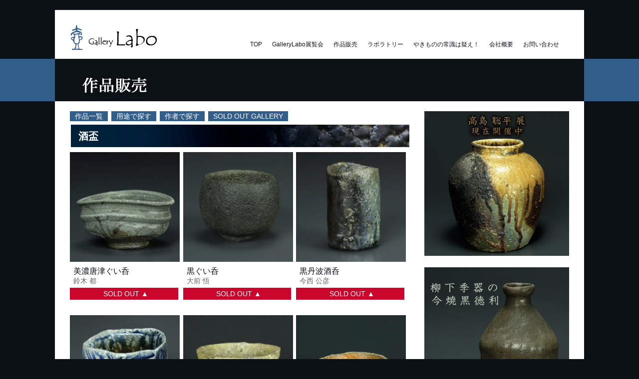

--- FILE ---
content_type: text/html; charset=UTF-8
request_url: https://gallerylabo.jp/ja/works/shuhai/
body_size: 62129
content:
<!DOCTYPE html><html lang="ja"><head><meta charset="UTF-8" /><meta name="viewport" content="width=1400" /><meta name="Description" content="愛媛県西条市にて、陶芸作品をご紹介・販売しています。やきものに関するコラムも見所です。" /><meta name="keywords" content="愛媛,西条,陶芸,陶芸作品,陶芸　作品,陶芸作家,陶芸家,陶芸作品販売,作品展,展覧会,現代陶芸,やきもの,焼き物,うつわ,器,陶,ギャラリーラボ,Gallery Labo,ギャラリー　ラボ,GalleryLabo,gallerylabo,gallery labo"><link media="all" href="https://gallerylabo.jp/ja/wp-content/cache/autoptimize/css/autoptimize_8f0ca90d3f9d12eee13851758c7ba714.css" rel="stylesheet"><link media="screen" href="https://gallerylabo.jp/ja/wp-content/cache/autoptimize/css/autoptimize_adb4d34a7c3e556810d0b40ea00d6af2.css" rel="stylesheet"><title> 酒盃	 販売作品一覧 |  ギャラリーラボ</title><link rel="profile" href="http://gmpg.org/xfn/11" /><link rel="pingback" href="https://gallerylabo.jp/ja/xmlrpc.php" />  <script>var _paq = window._paq = window._paq || [];
  /* tracker methods like "setCustomDimension" should be called before "trackPageView" */
  _paq.push(['trackPageView']);
  _paq.push(['enableLinkTracking']);
  (function() {
    var u="https://tools.gallerylabo.jp/";
    _paq.push(['setTrackerUrl', u+'matomo.php']);
    _paq.push(['setSiteId', '2']);
    var d=document, g=d.createElement('script'), s=d.getElementsByTagName('script')[0];
    g.async=true; g.src=u+'matomo.js'; s.parentNode.insertBefore(g,s);
  })();</script>  <script>(function(i,s,o,g,r,a,m){i['GoogleAnalyticsObject']=r;i[r]=i[r]||function(){
  (i[r].q=i[r].q||[]).push(arguments)},i[r].l=1*new Date();a=s.createElement(o),
  m=s.getElementsByTagName(o)[0];a.async=1;a.src=g;m.parentNode.insertBefore(a,m)
  })(window,document,'script','//www.google-analytics.com/analytics.js','ga');

  ga('create', 'UA-70022559-2', 'auto');
  ga('send', 'pageview');</script>  <script async src="https://www.googletagmanager.com/gtag/js?id=G-EJ2MXL0WPC"></script> <script>window.dataLayer = window.dataLayer || [];
  function gtag(){dataLayer.push(arguments);}
  gtag('js', new Date());

  gtag('config', 'G-EJ2MXL0WPC');</script> <link rel="shortcut icon" href="https://gallerylabo.jp/ja/wp-content/themes/gallery-labo/favicon.ico" type="image/vnd.microsoft.icon" /><meta name='robots' content='max-image-preview:large' /><link rel='dns-prefetch' href='//use.fontawesome.com' /><link rel="alternate" type="application/rss+xml" title="ギャラリーラボ &raquo; フィード" href="https://gallerylabo.jp/ja/feed/" /><link rel="alternate" type="application/rss+xml" title="ギャラリーラボ &raquo; コメントフィード" href="https://gallerylabo.jp/ja/comments/feed/" /><link rel="alternate" type="application/rss+xml" title="ギャラリーラボ &raquo; 酒盃 作品カテゴリー のフィード" href="https://gallerylabo.jp/ja/works/use/shuhai/feed/" /><link rel='stylesheet' id='Font_Awesome-css' href='https://use.fontawesome.com/releases/v5.0.6/css/all.css' type='text/css' media='all' /> <script type="text/javascript" src="https://gallerylabo.jp/ja/wp-includes/js/jquery/jquery.min.js" id="jquery-core-js"></script> <link rel="https://api.w.org/" href="https://gallerylabo.jp/ja/wp-json/" /><link rel="alternate" title="JSON" type="application/json" href="https://gallerylabo.jp/ja/wp-json/wp/v2/works/38" /><link rel="EditURI" type="application/rsd+xml" title="RSD" href="https://gallerylabo.jp/ja/xmlrpc.php?rsd" /></head><body class="archive tax-works term-shuhai term-38 wp-theme-twentyten wp-child-theme-gallery-labo"><div id="wrapper" class="hfeed"><div id="header"><div id="branding" role="banner"><div id="site-title"> <span> <a href="https://gallerylabo.jp/ja/" title="ギャラリーラボ" rel="home"><img src="https://gallerylabo.jp/ja/wp-content/themes/gallery-labo/img/common/logo.png"></a> </span></div><div id="g_nav"><ul><li><a href="https://gallerylabo.jp/ja/">TOP</a></li><li><a href="https://gallerylabo.jp/ja/exhibition_labo/">GalleryLabo展覧会</a></li><li><a href="https://gallerylabo.jp/ja/labo_works/">作品販売</a></li><li><a href="https://gallerylabo.jp/ja/laboratory/">ラボラトリー</a></li><li><a href="https://gallerylabo.jp/ja/doubt/">やきものの常識は疑え！</a></li><li><a href="https://gallerylabo.jp/ja/about/">会社概要</a></li><li><a href="https://gallerylabo.jp/ja/contact/">お問い合わせ</a></li></ul></div></div><div style="clear:both"></div></div><div id="area_h0"> <a href="/ja/labo_works/"><img src="https://gallerylabo.jp/ja/wp-content/themes/gallery-labo/img/title/h_tit02.jpg"></a></div><div id="main"><div id="container"><div class="worklist-box" role="main"><div class="soldout-gallery-btn"><a href="/ja/work/" class="gallery-btn">作品一覧</a></div><div class="soldout-gallery-btn"><a href="/ja/labo_works#works_use">用途で探す</a></div><div class="soldout-gallery-btn"><a href="/ja/labo_works#works_artist">作者で探す</a></div><div class="soldout-gallery-btn"><a href="/ja/works/soldout_gallery/">SOLD OUT GALLERY</a></div><div class="entry-title feature-exhibition-bottom-title"> <span> 酒盃 </span></div><div class="container"><div class="row pr-0 pl-0"><div class="col-4 mb-3 pl-0 pr-0"> <a href="https://gallerylabo.jp/ja/work/80002/"><img src="https://gallerylabo.jp/ja/wp-content/uploads/2024/10/65b68397ff06214000fddc41f164fd36-1-300x300.jpg" class="img-workslist wp-post-image" alt="" decoding="async" loading="lazy" srcset="https://gallerylabo.jp/ja/wp-content/uploads/2024/10/65b68397ff06214000fddc41f164fd36-1-300x300.jpg 300w, https://gallerylabo.jp/ja/wp-content/uploads/2024/10/65b68397ff06214000fddc41f164fd36-1-1024x1024.jpg 1024w, https://gallerylabo.jp/ja/wp-content/uploads/2024/10/65b68397ff06214000fddc41f164fd36-1-150x150.jpg 150w, https://gallerylabo.jp/ja/wp-content/uploads/2024/10/65b68397ff06214000fddc41f164fd36-1-768x768.jpg 768w, https://gallerylabo.jp/ja/wp-content/uploads/2024/10/65b68397ff06214000fddc41f164fd36-1-200x200.jpg 200w, https://gallerylabo.jp/ja/wp-content/uploads/2024/10/65b68397ff06214000fddc41f164fd36-1-60x60.jpg 60w, https://gallerylabo.jp/ja/wp-content/uploads/2024/10/65b68397ff06214000fddc41f164fd36-1-100x100.jpg 100w, https://gallerylabo.jp/ja/wp-content/uploads/2024/10/65b68397ff06214000fddc41f164fd36-1-500x500.jpg 500w, https://gallerylabo.jp/ja/wp-content/uploads/2024/10/65b68397ff06214000fddc41f164fd36-1-680x680.jpg 680w, https://gallerylabo.jp/ja/wp-content/uploads/2024/10/65b68397ff06214000fddc41f164fd36-1.jpg 1080w" sizes="auto, (max-width: 220px) 100vw, 220px" /></a><br /><div class="use_tit"><h6><a href="https://gallerylabo.jp/ja/work/80002/">美濃唐津ぐい呑</a></h6><div>鈴木 都</div><div class="s_out">SOLD OUT ▲</div></div></div><div class="col-4 mb-3 pl-0 pr-0"> <a href="https://gallerylabo.jp/ja/work/79495/"><img src="https://gallerylabo.jp/ja/wp-content/uploads/2024/09/001-300x300.jpg" class="img-workslist wp-post-image" alt="" decoding="async" loading="lazy" srcset="https://gallerylabo.jp/ja/wp-content/uploads/2024/09/001-300x300.jpg 300w, https://gallerylabo.jp/ja/wp-content/uploads/2024/09/001-1024x1024.jpg 1024w, https://gallerylabo.jp/ja/wp-content/uploads/2024/09/001-150x150.jpg 150w, https://gallerylabo.jp/ja/wp-content/uploads/2024/09/001-768x768.jpg 768w, https://gallerylabo.jp/ja/wp-content/uploads/2024/09/001-200x200.jpg 200w, https://gallerylabo.jp/ja/wp-content/uploads/2024/09/001-60x60.jpg 60w, https://gallerylabo.jp/ja/wp-content/uploads/2024/09/001-100x100.jpg 100w, https://gallerylabo.jp/ja/wp-content/uploads/2024/09/001-500x500.jpg 500w, https://gallerylabo.jp/ja/wp-content/uploads/2024/09/001-680x680.jpg 680w, https://gallerylabo.jp/ja/wp-content/uploads/2024/09/001.jpg 1080w" sizes="auto, (max-width: 220px) 100vw, 220px" /></a><br /><div class="use_tit"><h6><a href="https://gallerylabo.jp/ja/work/79495/">黒ぐい呑</a></h6><div>大前 悟</div><div class="s_out">SOLD OUT ▲</div></div></div><div class="col-4 mb-3 pl-0 pr-0"> <a href="https://gallerylabo.jp/ja/work/79759/"><img src="https://gallerylabo.jp/ja/wp-content/uploads/2024/09/a001-300x300.jpg" class="img-workslist wp-post-image" alt="" decoding="async" loading="lazy" srcset="https://gallerylabo.jp/ja/wp-content/uploads/2024/09/a001-300x300.jpg 300w, https://gallerylabo.jp/ja/wp-content/uploads/2024/09/a001-1024x1024.jpg 1024w, https://gallerylabo.jp/ja/wp-content/uploads/2024/09/a001-150x150.jpg 150w, https://gallerylabo.jp/ja/wp-content/uploads/2024/09/a001-768x768.jpg 768w, https://gallerylabo.jp/ja/wp-content/uploads/2024/09/a001-200x200.jpg 200w, https://gallerylabo.jp/ja/wp-content/uploads/2024/09/a001-60x60.jpg 60w, https://gallerylabo.jp/ja/wp-content/uploads/2024/09/a001-100x100.jpg 100w, https://gallerylabo.jp/ja/wp-content/uploads/2024/09/a001-500x500.jpg 500w, https://gallerylabo.jp/ja/wp-content/uploads/2024/09/a001-680x680.jpg 680w, https://gallerylabo.jp/ja/wp-content/uploads/2024/09/a001.jpg 1080w" sizes="auto, (max-width: 220px) 100vw, 220px" /></a><br /><div class="use_tit"><h6><a href="https://gallerylabo.jp/ja/work/79759/">黒丹波酒呑</a></h6><div>今西 公彦</div><div class="s_out">SOLD OUT ▲</div></div></div><div class="col-4 mb-3 pl-0 pr-0"> <a href="https://gallerylabo.jp/ja/work/79547/"><img src="https://gallerylabo.jp/ja/wp-content/uploads/2024/09/s001-300x300.jpg" class="img-workslist wp-post-image" alt="" decoding="async" loading="lazy" srcset="https://gallerylabo.jp/ja/wp-content/uploads/2024/09/s001-300x300.jpg 300w, https://gallerylabo.jp/ja/wp-content/uploads/2024/09/s001-1024x1024.jpg 1024w, https://gallerylabo.jp/ja/wp-content/uploads/2024/09/s001-150x150.jpg 150w, https://gallerylabo.jp/ja/wp-content/uploads/2024/09/s001-768x768.jpg 768w, https://gallerylabo.jp/ja/wp-content/uploads/2024/09/s001-200x200.jpg 200w, https://gallerylabo.jp/ja/wp-content/uploads/2024/09/s001-60x60.jpg 60w, https://gallerylabo.jp/ja/wp-content/uploads/2024/09/s001-100x100.jpg 100w, https://gallerylabo.jp/ja/wp-content/uploads/2024/09/s001-500x500.jpg 500w, https://gallerylabo.jp/ja/wp-content/uploads/2024/09/s001-680x680.jpg 680w, https://gallerylabo.jp/ja/wp-content/uploads/2024/09/s001.jpg 1080w" sizes="auto, (max-width: 220px) 100vw, 220px" /></a><br /><div class="use_tit"><h6><a href="https://gallerylabo.jp/ja/work/79547/">塩窯鎬手ぐい呑</a></h6><div>清水 剛</div><div class="s_out">SOLD OUT ▲</div></div></div><div class="col-4 mb-3 pl-0 pr-0"> <a href="https://gallerylabo.jp/ja/work/78971/"><img src="https://gallerylabo.jp/ja/wp-content/uploads/2024/08/IMG_37624-1-300x300.jpg" class="img-workslist wp-post-image" alt="" decoding="async" loading="lazy" srcset="https://gallerylabo.jp/ja/wp-content/uploads/2024/08/IMG_37624-1-300x300.jpg 300w, https://gallerylabo.jp/ja/wp-content/uploads/2024/08/IMG_37624-1-1024x1024.jpg 1024w, https://gallerylabo.jp/ja/wp-content/uploads/2024/08/IMG_37624-1-150x150.jpg 150w, https://gallerylabo.jp/ja/wp-content/uploads/2024/08/IMG_37624-1-768x768.jpg 768w, https://gallerylabo.jp/ja/wp-content/uploads/2024/08/IMG_37624-1-200x200.jpg 200w, https://gallerylabo.jp/ja/wp-content/uploads/2024/08/IMG_37624-1-60x60.jpg 60w, https://gallerylabo.jp/ja/wp-content/uploads/2024/08/IMG_37624-1-100x100.jpg 100w, https://gallerylabo.jp/ja/wp-content/uploads/2024/08/IMG_37624-1-500x500.jpg 500w, https://gallerylabo.jp/ja/wp-content/uploads/2024/08/IMG_37624-1-680x680.jpg 680w, https://gallerylabo.jp/ja/wp-content/uploads/2024/08/IMG_37624-1.jpg 1080w" sizes="auto, (max-width: 220px) 100vw, 220px" /></a><br /><div class="use_tit"><h6><a href="https://gallerylabo.jp/ja/work/78971/">白瓷伊賀灰釉坏</a></h6><div>谷本 貴</div><div class="s_out">SOLD OUT ▲</div></div></div><div class="col-4 mb-3 pl-0 pr-0"> <a href="https://gallerylabo.jp/ja/work/78968/"><img src="https://gallerylabo.jp/ja/wp-content/uploads/2024/08/IMG_37614-1-300x300.jpg" class="img-workslist wp-post-image" alt="" decoding="async" loading="lazy" srcset="https://gallerylabo.jp/ja/wp-content/uploads/2024/08/IMG_37614-1-300x300.jpg 300w, https://gallerylabo.jp/ja/wp-content/uploads/2024/08/IMG_37614-1-1024x1024.jpg 1024w, https://gallerylabo.jp/ja/wp-content/uploads/2024/08/IMG_37614-1-150x150.jpg 150w, https://gallerylabo.jp/ja/wp-content/uploads/2024/08/IMG_37614-1-768x768.jpg 768w, https://gallerylabo.jp/ja/wp-content/uploads/2024/08/IMG_37614-1-200x200.jpg 200w, https://gallerylabo.jp/ja/wp-content/uploads/2024/08/IMG_37614-1-60x60.jpg 60w, https://gallerylabo.jp/ja/wp-content/uploads/2024/08/IMG_37614-1-100x100.jpg 100w, https://gallerylabo.jp/ja/wp-content/uploads/2024/08/IMG_37614-1-500x500.jpg 500w, https://gallerylabo.jp/ja/wp-content/uploads/2024/08/IMG_37614-1-680x680.jpg 680w, https://gallerylabo.jp/ja/wp-content/uploads/2024/08/IMG_37614-1.jpg 1080w" sizes="auto, (max-width: 220px) 100vw, 220px" /></a><br /><div class="use_tit"><h6><a href="https://gallerylabo.jp/ja/work/78968/">信楽ぐい呑</a></h6><div>デレック ラーセン</div><div class="s_out">SOLD OUT ▲</div></div></div><div class="col-4 mb-3 pl-0 pr-0"> <a href="https://gallerylabo.jp/ja/work/78973/"><img src="https://gallerylabo.jp/ja/wp-content/uploads/2024/08/IMG_37619-1-300x300.jpg" class="img-workslist wp-post-image" alt="" decoding="async" loading="lazy" srcset="https://gallerylabo.jp/ja/wp-content/uploads/2024/08/IMG_37619-1-300x300.jpg 300w, https://gallerylabo.jp/ja/wp-content/uploads/2024/08/IMG_37619-1-1024x1024.jpg 1024w, https://gallerylabo.jp/ja/wp-content/uploads/2024/08/IMG_37619-1-150x150.jpg 150w, https://gallerylabo.jp/ja/wp-content/uploads/2024/08/IMG_37619-1-768x768.jpg 768w, https://gallerylabo.jp/ja/wp-content/uploads/2024/08/IMG_37619-1-200x200.jpg 200w, https://gallerylabo.jp/ja/wp-content/uploads/2024/08/IMG_37619-1-60x60.jpg 60w, https://gallerylabo.jp/ja/wp-content/uploads/2024/08/IMG_37619-1-100x100.jpg 100w, https://gallerylabo.jp/ja/wp-content/uploads/2024/08/IMG_37619-1-500x500.jpg 500w, https://gallerylabo.jp/ja/wp-content/uploads/2024/08/IMG_37619-1-680x680.jpg 680w, https://gallerylabo.jp/ja/wp-content/uploads/2024/08/IMG_37619-1.jpg 1080w" sizes="auto, (max-width: 220px) 100vw, 220px" /></a><br /><div class="use_tit"><h6><a href="https://gallerylabo.jp/ja/work/78973/">蒼　継盃</a></h6><div>松谷 文生</div><div class="s_out">SOLD OUT ▲</div></div></div><div class="col-4 mb-3 pl-0 pr-0"> <a href="https://gallerylabo.jp/ja/work/76070/"><img src="https://gallerylabo.jp/ja/wp-content/uploads/2024/02/IMG_35771-300x300.jpg" class="img-workslist wp-post-image" alt="" decoding="async" loading="lazy" srcset="https://gallerylabo.jp/ja/wp-content/uploads/2024/02/IMG_35771-300x300.jpg 300w, https://gallerylabo.jp/ja/wp-content/uploads/2024/02/IMG_35771-1024x1024.jpg 1024w, https://gallerylabo.jp/ja/wp-content/uploads/2024/02/IMG_35771-150x150.jpg 150w, https://gallerylabo.jp/ja/wp-content/uploads/2024/02/IMG_35771-768x768.jpg 768w, https://gallerylabo.jp/ja/wp-content/uploads/2024/02/IMG_35771-200x200.jpg 200w, https://gallerylabo.jp/ja/wp-content/uploads/2024/02/IMG_35771-60x60.jpg 60w, https://gallerylabo.jp/ja/wp-content/uploads/2024/02/IMG_35771-100x100.jpg 100w, https://gallerylabo.jp/ja/wp-content/uploads/2024/02/IMG_35771-500x500.jpg 500w, https://gallerylabo.jp/ja/wp-content/uploads/2024/02/IMG_35771-680x680.jpg 680w, https://gallerylabo.jp/ja/wp-content/uploads/2024/02/IMG_35771.jpg 1080w" sizes="auto, (max-width: 220px) 100vw, 220px" /></a><br /><div class="use_tit"><h6><a href="https://gallerylabo.jp/ja/work/76070/">青備前酒盃</a></h6><div>金重 充宏</div><div class="s_out">SOLD OUT ▲</div></div></div><div class="col-4 mb-3 pl-0 pr-0"> <a href="https://gallerylabo.jp/ja/work/76062/"><img src="https://gallerylabo.jp/ja/wp-content/uploads/2024/02/b5e4faf29ddb52d83ff90118f90f7dad-300x300.jpg" class="img-workslist wp-post-image" alt="" decoding="async" loading="lazy" srcset="https://gallerylabo.jp/ja/wp-content/uploads/2024/02/b5e4faf29ddb52d83ff90118f90f7dad-300x300.jpg 300w, https://gallerylabo.jp/ja/wp-content/uploads/2024/02/b5e4faf29ddb52d83ff90118f90f7dad-1024x1024.jpg 1024w, https://gallerylabo.jp/ja/wp-content/uploads/2024/02/b5e4faf29ddb52d83ff90118f90f7dad-150x150.jpg 150w, https://gallerylabo.jp/ja/wp-content/uploads/2024/02/b5e4faf29ddb52d83ff90118f90f7dad-768x768.jpg 768w, https://gallerylabo.jp/ja/wp-content/uploads/2024/02/b5e4faf29ddb52d83ff90118f90f7dad-200x200.jpg 200w, https://gallerylabo.jp/ja/wp-content/uploads/2024/02/b5e4faf29ddb52d83ff90118f90f7dad-60x60.jpg 60w, https://gallerylabo.jp/ja/wp-content/uploads/2024/02/b5e4faf29ddb52d83ff90118f90f7dad-100x100.jpg 100w, https://gallerylabo.jp/ja/wp-content/uploads/2024/02/b5e4faf29ddb52d83ff90118f90f7dad-500x500.jpg 500w, https://gallerylabo.jp/ja/wp-content/uploads/2024/02/b5e4faf29ddb52d83ff90118f90f7dad-680x680.jpg 680w, https://gallerylabo.jp/ja/wp-content/uploads/2024/02/b5e4faf29ddb52d83ff90118f90f7dad.jpg 1080w" sizes="auto, (max-width: 220px) 100vw, 220px" /></a><br /><div class="use_tit"><h6><a href="https://gallerylabo.jp/ja/work/76062/">備前酒盃</a></h6><div>金重 充宏</div><div class="s_out">SOLD OUT ▲</div></div></div><div class="col-4 mb-3 pl-0 pr-0"> <a href="https://gallerylabo.jp/ja/work/75292/"><img src="https://gallerylabo.jp/ja/wp-content/uploads/2024/01/4daa14f9c1e07b3cef01935396a36a1f-1-300x300.jpg" class="img-workslist wp-post-image" alt="" decoding="async" loading="lazy" srcset="https://gallerylabo.jp/ja/wp-content/uploads/2024/01/4daa14f9c1e07b3cef01935396a36a1f-1-300x300.jpg 300w, https://gallerylabo.jp/ja/wp-content/uploads/2024/01/4daa14f9c1e07b3cef01935396a36a1f-1-1024x1024.jpg 1024w, https://gallerylabo.jp/ja/wp-content/uploads/2024/01/4daa14f9c1e07b3cef01935396a36a1f-1-150x150.jpg 150w, https://gallerylabo.jp/ja/wp-content/uploads/2024/01/4daa14f9c1e07b3cef01935396a36a1f-1-768x768.jpg 768w, https://gallerylabo.jp/ja/wp-content/uploads/2024/01/4daa14f9c1e07b3cef01935396a36a1f-1-200x200.jpg 200w, https://gallerylabo.jp/ja/wp-content/uploads/2024/01/4daa14f9c1e07b3cef01935396a36a1f-1-60x60.jpg 60w, https://gallerylabo.jp/ja/wp-content/uploads/2024/01/4daa14f9c1e07b3cef01935396a36a1f-1-100x100.jpg 100w, https://gallerylabo.jp/ja/wp-content/uploads/2024/01/4daa14f9c1e07b3cef01935396a36a1f-1-500x500.jpg 500w, https://gallerylabo.jp/ja/wp-content/uploads/2024/01/4daa14f9c1e07b3cef01935396a36a1f-1-680x680.jpg 680w, https://gallerylabo.jp/ja/wp-content/uploads/2024/01/4daa14f9c1e07b3cef01935396a36a1f-1.jpg 1080w" sizes="auto, (max-width: 220px) 100vw, 220px" /></a><br /><div class="use_tit"><h6><a href="https://gallerylabo.jp/ja/work/75292/">白瓷伊賀坏</a></h6><div>谷本 貴</div><div class="mt-1">17,600円<span class="small">消費税込</span></div></div></div><div class="col-4 mb-3 pl-0 pr-0"> <a href="https://gallerylabo.jp/ja/work/1700/"><img src="https://gallerylabo.jp/ja/wp-content/uploads/2015/12/5RLV_01-1-300x300.jpg" class="img-workslist wp-post-image" alt="" decoding="async" loading="lazy" srcset="https://gallerylabo.jp/ja/wp-content/uploads/2015/12/5RLV_01-1-300x300.jpg 300w, https://gallerylabo.jp/ja/wp-content/uploads/2015/12/5RLV_01-1-150x150.jpg 150w, https://gallerylabo.jp/ja/wp-content/uploads/2015/12/5RLV_01-1-768x768.jpg 768w, https://gallerylabo.jp/ja/wp-content/uploads/2015/12/5RLV_01-1-200x200.jpg 200w, https://gallerylabo.jp/ja/wp-content/uploads/2015/12/5RLV_01-1-60x60.jpg 60w, https://gallerylabo.jp/ja/wp-content/uploads/2015/12/5RLV_01-1-100x100.jpg 100w, https://gallerylabo.jp/ja/wp-content/uploads/2015/12/5RLV_01-1-500x500.jpg 500w, https://gallerylabo.jp/ja/wp-content/uploads/2015/12/5RLV_01-1.jpg 900w" sizes="auto, (max-width: 220px) 100vw, 220px" /></a><br /><div class="use_tit"><h6><a href="https://gallerylabo.jp/ja/work/1700/">丹波赤ﾄﾞﾍﾞ盃</a></h6><div>市野 雅彦</div><div class="s_out">SOLD OUT ▲</div></div></div><div class="col-4 mb-3 pl-0 pr-0"> <a href="https://gallerylabo.jp/ja/work/8834/"><img src="https://gallerylabo.jp/ja/wp-content/uploads/2017/11/KAA0006_01-1-300x300.jpg" class="img-workslist wp-post-image" alt="" decoding="async" loading="lazy" srcset="https://gallerylabo.jp/ja/wp-content/uploads/2017/11/KAA0006_01-1-300x300.jpg 300w, https://gallerylabo.jp/ja/wp-content/uploads/2017/11/KAA0006_01-1-150x150.jpg 150w, https://gallerylabo.jp/ja/wp-content/uploads/2017/11/KAA0006_01-1-768x768.jpg 768w, https://gallerylabo.jp/ja/wp-content/uploads/2017/11/KAA0006_01-1-200x200.jpg 200w, https://gallerylabo.jp/ja/wp-content/uploads/2017/11/KAA0006_01-1-60x60.jpg 60w, https://gallerylabo.jp/ja/wp-content/uploads/2017/11/KAA0006_01-1-100x100.jpg 100w, https://gallerylabo.jp/ja/wp-content/uploads/2017/11/KAA0006_01-1-500x500.jpg 500w, https://gallerylabo.jp/ja/wp-content/uploads/2017/11/KAA0006_01-1.jpg 900w" sizes="auto, (max-width: 220px) 100vw, 220px" /></a><br /><div class="use_tit"><h6><a href="https://gallerylabo.jp/ja/work/8834/">積層刳貫　竹盃</a></h6><div>片山 亜紀</div><div class="s_out">SOLD OUT ▲</div></div></div><div class="col-4 mb-3 pl-0 pr-0"> <a href="https://gallerylabo.jp/ja/work/61727/"><img src="https://gallerylabo.jp/ja/wp-content/uploads/2021/10/IMG_25750-300x300.jpg" class="img-workslist wp-post-image" alt="" decoding="async" loading="lazy" srcset="https://gallerylabo.jp/ja/wp-content/uploads/2021/10/IMG_25750-300x300.jpg 300w, https://gallerylabo.jp/ja/wp-content/uploads/2021/10/IMG_25750-1024x1024.jpg 1024w, https://gallerylabo.jp/ja/wp-content/uploads/2021/10/IMG_25750-150x150.jpg 150w, https://gallerylabo.jp/ja/wp-content/uploads/2021/10/IMG_25750-768x768.jpg 768w, https://gallerylabo.jp/ja/wp-content/uploads/2021/10/IMG_25750-200x200.jpg 200w, https://gallerylabo.jp/ja/wp-content/uploads/2021/10/IMG_25750-60x60.jpg 60w, https://gallerylabo.jp/ja/wp-content/uploads/2021/10/IMG_25750-100x100.jpg 100w, https://gallerylabo.jp/ja/wp-content/uploads/2021/10/IMG_25750-500x500.jpg 500w, https://gallerylabo.jp/ja/wp-content/uploads/2021/10/IMG_25750-680x680.jpg 680w, https://gallerylabo.jp/ja/wp-content/uploads/2021/10/IMG_25750.jpg 1080w" sizes="auto, (max-width: 220px) 100vw, 220px" /></a><br /><div class="use_tit"><h6><a href="https://gallerylabo.jp/ja/work/61727/">信楽ぐいのみ</a></h6><div>デレック ラーセン</div><div class="mt-1">15,400円<span class="small">消費税込</span></div></div></div><div class="col-4 mb-3 pl-0 pr-0"> <a href="https://gallerylabo.jp/ja/work/61698/"><img src="https://gallerylabo.jp/ja/wp-content/uploads/2021/10/IMG_25734-1-300x300.jpg" class="img-workslist wp-post-image" alt="" decoding="async" loading="lazy" srcset="https://gallerylabo.jp/ja/wp-content/uploads/2021/10/IMG_25734-1-300x300.jpg 300w, https://gallerylabo.jp/ja/wp-content/uploads/2021/10/IMG_25734-1-1024x1024.jpg 1024w, https://gallerylabo.jp/ja/wp-content/uploads/2021/10/IMG_25734-1-150x150.jpg 150w, https://gallerylabo.jp/ja/wp-content/uploads/2021/10/IMG_25734-1-768x768.jpg 768w, https://gallerylabo.jp/ja/wp-content/uploads/2021/10/IMG_25734-1-200x200.jpg 200w, https://gallerylabo.jp/ja/wp-content/uploads/2021/10/IMG_25734-1-60x60.jpg 60w, https://gallerylabo.jp/ja/wp-content/uploads/2021/10/IMG_25734-1-100x100.jpg 100w, https://gallerylabo.jp/ja/wp-content/uploads/2021/10/IMG_25734-1-500x500.jpg 500w, https://gallerylabo.jp/ja/wp-content/uploads/2021/10/IMG_25734-1-680x680.jpg 680w, https://gallerylabo.jp/ja/wp-content/uploads/2021/10/IMG_25734-1.jpg 1080w" sizes="auto, (max-width: 220px) 100vw, 220px" /></a><br /><div class="use_tit"><h6><a href="https://gallerylabo.jp/ja/work/61698/">信楽ぐいのみ</a></h6><div>デレック ラーセン</div><div class="mt-1">15,400円<span class="small">消費税込</span></div></div></div><div class="col-4 mb-3 pl-0 pr-0"> <a href="https://gallerylabo.jp/ja/work/61491/"><img src="https://gallerylabo.jp/ja/wp-content/uploads/2021/10/9e9c6bbcc542e3bd2edba08121473b39-2-300x300.jpg" class="img-workslist wp-post-image" alt="" decoding="async" loading="lazy" srcset="https://gallerylabo.jp/ja/wp-content/uploads/2021/10/9e9c6bbcc542e3bd2edba08121473b39-2-300x300.jpg 300w, https://gallerylabo.jp/ja/wp-content/uploads/2021/10/9e9c6bbcc542e3bd2edba08121473b39-2-1024x1024.jpg 1024w, https://gallerylabo.jp/ja/wp-content/uploads/2021/10/9e9c6bbcc542e3bd2edba08121473b39-2-150x150.jpg 150w, https://gallerylabo.jp/ja/wp-content/uploads/2021/10/9e9c6bbcc542e3bd2edba08121473b39-2-768x768.jpg 768w, https://gallerylabo.jp/ja/wp-content/uploads/2021/10/9e9c6bbcc542e3bd2edba08121473b39-2-200x200.jpg 200w, https://gallerylabo.jp/ja/wp-content/uploads/2021/10/9e9c6bbcc542e3bd2edba08121473b39-2-60x60.jpg 60w, https://gallerylabo.jp/ja/wp-content/uploads/2021/10/9e9c6bbcc542e3bd2edba08121473b39-2-100x100.jpg 100w, https://gallerylabo.jp/ja/wp-content/uploads/2021/10/9e9c6bbcc542e3bd2edba08121473b39-2-500x500.jpg 500w, https://gallerylabo.jp/ja/wp-content/uploads/2021/10/9e9c6bbcc542e3bd2edba08121473b39-2-680x680.jpg 680w, https://gallerylabo.jp/ja/wp-content/uploads/2021/10/9e9c6bbcc542e3bd2edba08121473b39-2.jpg 1080w" sizes="auto, (max-width: 220px) 100vw, 220px" /></a><br /><div class="use_tit"><h6><a href="https://gallerylabo.jp/ja/work/61491/">織部酒盃</a></h6><div>戸田 優美子</div><div class="mt-1">25,300円<span class="small">消費税込</span></div></div></div><div class="col-4 mb-3 pl-0 pr-0"> <a href="https://gallerylabo.jp/ja/work/61495/"><img src="https://gallerylabo.jp/ja/wp-content/uploads/2021/10/IMG_25350-300x300.jpg" class="img-workslist wp-post-image" alt="" decoding="async" loading="lazy" srcset="https://gallerylabo.jp/ja/wp-content/uploads/2021/10/IMG_25350-300x300.jpg 300w, https://gallerylabo.jp/ja/wp-content/uploads/2021/10/IMG_25350-1024x1024.jpg 1024w, https://gallerylabo.jp/ja/wp-content/uploads/2021/10/IMG_25350-150x150.jpg 150w, https://gallerylabo.jp/ja/wp-content/uploads/2021/10/IMG_25350-768x768.jpg 768w, https://gallerylabo.jp/ja/wp-content/uploads/2021/10/IMG_25350-200x200.jpg 200w, https://gallerylabo.jp/ja/wp-content/uploads/2021/10/IMG_25350-60x60.jpg 60w, https://gallerylabo.jp/ja/wp-content/uploads/2021/10/IMG_25350-100x100.jpg 100w, https://gallerylabo.jp/ja/wp-content/uploads/2021/10/IMG_25350-500x500.jpg 500w, https://gallerylabo.jp/ja/wp-content/uploads/2021/10/IMG_25350-680x680.jpg 680w, https://gallerylabo.jp/ja/wp-content/uploads/2021/10/IMG_25350.jpg 1080w" sizes="auto, (max-width: 220px) 100vw, 220px" /></a><br /><div class="use_tit"><h6><a href="https://gallerylabo.jp/ja/work/61495/">織部酒盃</a></h6><div>戸田 優美子</div><div class="mt-1">25,300円<span class="small">消費税込</span></div></div></div><div class="col-4 mb-3 pl-0 pr-0"> <a href="https://gallerylabo.jp/ja/work/61260/"><img src="https://gallerylabo.jp/ja/wp-content/uploads/2021/10/d045a3b89bee6f37ecd93c410d84fdfb-300x300.jpg" class="img-workslist wp-post-image" alt="" decoding="async" loading="lazy" srcset="https://gallerylabo.jp/ja/wp-content/uploads/2021/10/d045a3b89bee6f37ecd93c410d84fdfb-300x300.jpg 300w, https://gallerylabo.jp/ja/wp-content/uploads/2021/10/d045a3b89bee6f37ecd93c410d84fdfb-1024x1024.jpg 1024w, https://gallerylabo.jp/ja/wp-content/uploads/2021/10/d045a3b89bee6f37ecd93c410d84fdfb-150x150.jpg 150w, https://gallerylabo.jp/ja/wp-content/uploads/2021/10/d045a3b89bee6f37ecd93c410d84fdfb-768x768.jpg 768w, https://gallerylabo.jp/ja/wp-content/uploads/2021/10/d045a3b89bee6f37ecd93c410d84fdfb-200x200.jpg 200w, https://gallerylabo.jp/ja/wp-content/uploads/2021/10/d045a3b89bee6f37ecd93c410d84fdfb-60x60.jpg 60w, https://gallerylabo.jp/ja/wp-content/uploads/2021/10/d045a3b89bee6f37ecd93c410d84fdfb-100x100.jpg 100w, https://gallerylabo.jp/ja/wp-content/uploads/2021/10/d045a3b89bee6f37ecd93c410d84fdfb-500x500.jpg 500w, https://gallerylabo.jp/ja/wp-content/uploads/2021/10/d045a3b89bee6f37ecd93c410d84fdfb-680x680.jpg 680w, https://gallerylabo.jp/ja/wp-content/uploads/2021/10/d045a3b89bee6f37ecd93c410d84fdfb.jpg 1080w" sizes="auto, (max-width: 220px) 100vw, 220px" /></a><br /><div class="use_tit"><h6><a href="https://gallerylabo.jp/ja/work/61260/">織部酒盃</a></h6><div>戸田 優美子</div><div class="mt-1">25,300円<span class="small">消費税込</span></div></div></div><div class="col-4 mb-3 pl-0 pr-0"> <a href="https://gallerylabo.jp/ja/work/79342/"><img src="https://gallerylabo.jp/ja/wp-content/uploads/2024/08/IMG_37765-300x300.jpg" class="img-workslist wp-post-image" alt="" decoding="async" loading="lazy" srcset="https://gallerylabo.jp/ja/wp-content/uploads/2024/08/IMG_37765-300x300.jpg 300w, https://gallerylabo.jp/ja/wp-content/uploads/2024/08/IMG_37765-1024x1024.jpg 1024w, https://gallerylabo.jp/ja/wp-content/uploads/2024/08/IMG_37765-150x150.jpg 150w, https://gallerylabo.jp/ja/wp-content/uploads/2024/08/IMG_37765-768x768.jpg 768w, https://gallerylabo.jp/ja/wp-content/uploads/2024/08/IMG_37765-200x200.jpg 200w, https://gallerylabo.jp/ja/wp-content/uploads/2024/08/IMG_37765-60x60.jpg 60w, https://gallerylabo.jp/ja/wp-content/uploads/2024/08/IMG_37765-100x100.jpg 100w, https://gallerylabo.jp/ja/wp-content/uploads/2024/08/IMG_37765-500x500.jpg 500w, https://gallerylabo.jp/ja/wp-content/uploads/2024/08/IMG_37765-680x680.jpg 680w, https://gallerylabo.jp/ja/wp-content/uploads/2024/08/IMG_37765.jpg 1080w" sizes="auto, (max-width: 220px) 100vw, 220px" /></a><br /><div class="use_tit"><h6><a href="https://gallerylabo.jp/ja/work/79342/">萼容蓮弁盃</a></h6><div>新宮 さやか</div><div class="s_out">SOLD OUT ▲</div></div></div><div class="col-4 mb-3 pl-0 pr-0"> <a href="https://gallerylabo.jp/ja/work/3519/"><img src="https://gallerylabo.jp/ja/wp-content/uploads/2016/08/7TGV_01-1-300x300.jpg" class="img-workslist wp-post-image" alt="市野雅彦　丹波赤ﾄﾞﾍﾞ盃" decoding="async" loading="lazy" srcset="https://gallerylabo.jp/ja/wp-content/uploads/2016/08/7TGV_01-1-300x300.jpg 300w, https://gallerylabo.jp/ja/wp-content/uploads/2016/08/7TGV_01-1-150x150.jpg 150w, https://gallerylabo.jp/ja/wp-content/uploads/2016/08/7TGV_01-1-768x768.jpg 768w, https://gallerylabo.jp/ja/wp-content/uploads/2016/08/7TGV_01-1-200x200.jpg 200w, https://gallerylabo.jp/ja/wp-content/uploads/2016/08/7TGV_01-1-60x60.jpg 60w, https://gallerylabo.jp/ja/wp-content/uploads/2016/08/7TGV_01-1-100x100.jpg 100w, https://gallerylabo.jp/ja/wp-content/uploads/2016/08/7TGV_01-1-500x500.jpg 500w, https://gallerylabo.jp/ja/wp-content/uploads/2016/08/7TGV_01-1.jpg 900w" sizes="auto, (max-width: 220px) 100vw, 220px" /></a><br /><div class="use_tit"><h6><a href="https://gallerylabo.jp/ja/work/3519/">丹波赤ドベ盃</a></h6><div>市野 雅彦</div><div class="mt-1">27,500円<span class="small">消費税込</span></div></div></div><div class="col-4 mb-3 pl-0 pr-0"> <a href="https://gallerylabo.jp/ja/work/78926/"><img src="https://gallerylabo.jp/ja/wp-content/uploads/2024/07/IMG_37600-300x300.jpg" class="img-workslist wp-post-image" alt="" decoding="async" loading="lazy" srcset="https://gallerylabo.jp/ja/wp-content/uploads/2024/07/IMG_37600-300x300.jpg 300w, https://gallerylabo.jp/ja/wp-content/uploads/2024/07/IMG_37600-1024x1024.jpg 1024w, https://gallerylabo.jp/ja/wp-content/uploads/2024/07/IMG_37600-150x150.jpg 150w, https://gallerylabo.jp/ja/wp-content/uploads/2024/07/IMG_37600-768x768.jpg 768w, https://gallerylabo.jp/ja/wp-content/uploads/2024/07/IMG_37600-200x200.jpg 200w, https://gallerylabo.jp/ja/wp-content/uploads/2024/07/IMG_37600-60x60.jpg 60w, https://gallerylabo.jp/ja/wp-content/uploads/2024/07/IMG_37600-100x100.jpg 100w, https://gallerylabo.jp/ja/wp-content/uploads/2024/07/IMG_37600-500x500.jpg 500w, https://gallerylabo.jp/ja/wp-content/uploads/2024/07/IMG_37600-680x680.jpg 680w, https://gallerylabo.jp/ja/wp-content/uploads/2024/07/IMG_37600.jpg 1080w" sizes="auto, (max-width: 220px) 100vw, 220px" /></a><br /><div class="use_tit"><h6><a href="https://gallerylabo.jp/ja/work/78926/">胡坐 酒盃</a></h6><div>新宮 さやか</div><div class="s_out">SOLD OUT ▲</div></div></div><div class="col-4 mb-3 pl-0 pr-0"> <a href="https://gallerylabo.jp/ja/work/57630/"><img src="https://gallerylabo.jp/ja/wp-content/uploads/2021/05/530e48c7068efdabf1b2c2d1492ca6f3-300x300.jpg" class="img-workslist wp-post-image" alt="" decoding="async" loading="lazy" srcset="https://gallerylabo.jp/ja/wp-content/uploads/2021/05/530e48c7068efdabf1b2c2d1492ca6f3-300x300.jpg 300w, https://gallerylabo.jp/ja/wp-content/uploads/2021/05/530e48c7068efdabf1b2c2d1492ca6f3-1024x1024.jpg 1024w, https://gallerylabo.jp/ja/wp-content/uploads/2021/05/530e48c7068efdabf1b2c2d1492ca6f3-150x150.jpg 150w, https://gallerylabo.jp/ja/wp-content/uploads/2021/05/530e48c7068efdabf1b2c2d1492ca6f3-768x768.jpg 768w, https://gallerylabo.jp/ja/wp-content/uploads/2021/05/530e48c7068efdabf1b2c2d1492ca6f3-200x200.jpg 200w, https://gallerylabo.jp/ja/wp-content/uploads/2021/05/530e48c7068efdabf1b2c2d1492ca6f3-60x60.jpg 60w, https://gallerylabo.jp/ja/wp-content/uploads/2021/05/530e48c7068efdabf1b2c2d1492ca6f3-100x100.jpg 100w, https://gallerylabo.jp/ja/wp-content/uploads/2021/05/530e48c7068efdabf1b2c2d1492ca6f3-500x500.jpg 500w, https://gallerylabo.jp/ja/wp-content/uploads/2021/05/530e48c7068efdabf1b2c2d1492ca6f3-680x680.jpg 680w, https://gallerylabo.jp/ja/wp-content/uploads/2021/05/530e48c7068efdabf1b2c2d1492ca6f3.jpg 1080w" sizes="auto, (max-width: 220px) 100vw, 220px" /></a><br /><div class="use_tit"><h6><a href="https://gallerylabo.jp/ja/work/57630/">丹波寄土造ぐい吞</a></h6><div>大西 雅文</div><div class="mt-1">13,200円<span class="small">消費税込</span></div></div></div><div class="col-4 mb-3 pl-0 pr-0"> <a href="https://gallerylabo.jp/ja/work/57372/"><img src="https://gallerylabo.jp/ja/wp-content/uploads/2021/05/fd9192bff17fe2cbb3a49c86b3301a18-300x300.jpg" class="img-workslist wp-post-image" alt="" decoding="async" loading="lazy" srcset="https://gallerylabo.jp/ja/wp-content/uploads/2021/05/fd9192bff17fe2cbb3a49c86b3301a18-300x300.jpg 300w, https://gallerylabo.jp/ja/wp-content/uploads/2021/05/fd9192bff17fe2cbb3a49c86b3301a18-1024x1024.jpg 1024w, https://gallerylabo.jp/ja/wp-content/uploads/2021/05/fd9192bff17fe2cbb3a49c86b3301a18-150x150.jpg 150w, https://gallerylabo.jp/ja/wp-content/uploads/2021/05/fd9192bff17fe2cbb3a49c86b3301a18-768x768.jpg 768w, https://gallerylabo.jp/ja/wp-content/uploads/2021/05/fd9192bff17fe2cbb3a49c86b3301a18-200x200.jpg 200w, https://gallerylabo.jp/ja/wp-content/uploads/2021/05/fd9192bff17fe2cbb3a49c86b3301a18-60x60.jpg 60w, https://gallerylabo.jp/ja/wp-content/uploads/2021/05/fd9192bff17fe2cbb3a49c86b3301a18-100x100.jpg 100w, https://gallerylabo.jp/ja/wp-content/uploads/2021/05/fd9192bff17fe2cbb3a49c86b3301a18-500x500.jpg 500w, https://gallerylabo.jp/ja/wp-content/uploads/2021/05/fd9192bff17fe2cbb3a49c86b3301a18-680x680.jpg 680w, https://gallerylabo.jp/ja/wp-content/uploads/2021/05/fd9192bff17fe2cbb3a49c86b3301a18.jpg 1080w" sizes="auto, (max-width: 220px) 100vw, 220px" /></a><br /><div class="use_tit"><h6><a href="https://gallerylabo.jp/ja/work/57372/">白丹波ぐい呑</a></h6><div>大西 雅文</div><div class="mt-1">13,200円<span class="small">消費税込</span></div></div></div><div class="col-4 mb-3 pl-0 pr-0"> <a href="https://gallerylabo.jp/ja/work/66604/"><img src="https://gallerylabo.jp/ja/wp-content/uploads/2022/04/IMG_28582-300x300.jpg" class="img-workslist wp-post-image" alt="" decoding="async" loading="lazy" srcset="https://gallerylabo.jp/ja/wp-content/uploads/2022/04/IMG_28582-300x300.jpg 300w, https://gallerylabo.jp/ja/wp-content/uploads/2022/04/IMG_28582-1024x1024.jpg 1024w, https://gallerylabo.jp/ja/wp-content/uploads/2022/04/IMG_28582-150x150.jpg 150w, https://gallerylabo.jp/ja/wp-content/uploads/2022/04/IMG_28582-768x768.jpg 768w, https://gallerylabo.jp/ja/wp-content/uploads/2022/04/IMG_28582-200x200.jpg 200w, https://gallerylabo.jp/ja/wp-content/uploads/2022/04/IMG_28582-60x60.jpg 60w, https://gallerylabo.jp/ja/wp-content/uploads/2022/04/IMG_28582-100x100.jpg 100w, https://gallerylabo.jp/ja/wp-content/uploads/2022/04/IMG_28582-500x500.jpg 500w, https://gallerylabo.jp/ja/wp-content/uploads/2022/04/IMG_28582-680x680.jpg 680w, https://gallerylabo.jp/ja/wp-content/uploads/2022/04/IMG_28582.jpg 1080w" sizes="auto, (max-width: 220px) 100vw, 220px" /></a><br /><div class="use_tit"><h6><a href="https://gallerylabo.jp/ja/work/66604/">山坏</a></h6><div>谷本 貴</div><div class="mt-1">16,500円<span class="small">消費税込</span></div></div></div><div class="col-4 mb-3 pl-0 pr-0"> <a href="https://gallerylabo.jp/ja/work/28997/"><img src="https://gallerylabo.jp/ja/wp-content/uploads/2019/03/8OEV_01-300x300.jpg" class="img-workslist wp-post-image" alt="" decoding="async" loading="lazy" srcset="https://gallerylabo.jp/ja/wp-content/uploads/2019/03/8OEV_01-300x300.jpg 300w, https://gallerylabo.jp/ja/wp-content/uploads/2019/03/8OEV_01-100x100.jpg 100w, https://gallerylabo.jp/ja/wp-content/uploads/2019/03/8OEV_01-500x500.jpg 500w, https://gallerylabo.jp/ja/wp-content/uploads/2019/03/8OEV_01-150x150.jpg 150w, https://gallerylabo.jp/ja/wp-content/uploads/2019/03/8OEV_01-768x768.jpg 768w, https://gallerylabo.jp/ja/wp-content/uploads/2019/03/8OEV_01-200x200.jpg 200w, https://gallerylabo.jp/ja/wp-content/uploads/2019/03/8OEV_01-60x60.jpg 60w, https://gallerylabo.jp/ja/wp-content/uploads/2019/03/8OEV_01.jpg 900w" sizes="auto, (max-width: 220px) 100vw, 220px" /></a><br /><div class="use_tit"><h6><a href="https://gallerylabo.jp/ja/work/28997/">織部酒盃</a></h6><div>戸田 優美子</div><div class="mt-1">23,100円<span class="small">消費税込</span></div></div></div></div></div><div class="mx-auto pagination-margin"><nav aria-label="Page navigation"><ul class="pagination pg-blue"><li class="page-item active"><a class="page-link">1</a></li><li class="page-item"><a href="https://gallerylabo.jp/ja/works/shuhai/page/2/" class="page-link">2</a></li><li class="page-item"><a href="https://gallerylabo.jp/ja/works/shuhai/page/3/" class="page-link">3</a></li><li class="page-item"><a href="https://gallerylabo.jp/ja/works/shuhai/page/2/" class="page-link" aria-label="Next"><span aria-hidden="true">&raquo;</span><span class="sr-only">次へ</span></a></li><li class="page-item"><a href="https://gallerylabo.jp/ja/works/shuhai/page/47/" class="page-link">最後のページへ »</a></li></ul></nav></div></div></div><div class="widget-area"><ul><li id="text-4" class="widget-container widget_text"><div class="textwidget"><p><a href="https://gallerylabo.jp/ja/exhibition/84395/"><img decoding="async" class="alignnone size-full wp-image-85224 img-fluid" src="https://gallerylabo.jp/ja/wp-content/uploads/2026/01/65a85d066ad5d1cdd0b597a2a3eca741.jpg" alt="" /></a></p></div></li><li id="text-3" class="widget-container widget_text"><div class="textwidget"><p><a href="https://gallerylabo.jp/ja/yakimono_magazine/82483/"><img loading="lazy" decoding="async" width="900" height="900" class="alignnone size-full wp-image-82566 img-fluid" src="https://gallerylabo.jp/ja/wp-content/uploads/2025/06/aa857978e06ad20299cf8aa3f05d52a3.jpg" alt="" srcset="https://gallerylabo.jp/ja/wp-content/uploads/2025/06/aa857978e06ad20299cf8aa3f05d52a3.jpg 900w, https://gallerylabo.jp/ja/wp-content/uploads/2025/06/aa857978e06ad20299cf8aa3f05d52a3-300x300.jpg 300w, https://gallerylabo.jp/ja/wp-content/uploads/2025/06/aa857978e06ad20299cf8aa3f05d52a3-150x150.jpg 150w, https://gallerylabo.jp/ja/wp-content/uploads/2025/06/aa857978e06ad20299cf8aa3f05d52a3-768x768.jpg 768w, https://gallerylabo.jp/ja/wp-content/uploads/2025/06/aa857978e06ad20299cf8aa3f05d52a3-200x200.jpg 200w, https://gallerylabo.jp/ja/wp-content/uploads/2025/06/aa857978e06ad20299cf8aa3f05d52a3-60x60.jpg 60w, https://gallerylabo.jp/ja/wp-content/uploads/2025/06/aa857978e06ad20299cf8aa3f05d52a3-100x100.jpg 100w, https://gallerylabo.jp/ja/wp-content/uploads/2025/06/aa857978e06ad20299cf8aa3f05d52a3-500x500.jpg 500w, https://gallerylabo.jp/ja/wp-content/uploads/2025/06/aa857978e06ad20299cf8aa3f05d52a3-680x680.jpg 680w" sizes="auto, (max-width: 900px) 100vw, 900px" /></a></p></div></li></ul><div id="top5area"><div class="top5area-textbox"><span>おすすめの記事</span></div> <a href="https://gallerylabo.jp/ja/85357/"><div class="side_post"> <img src="https://gallerylabo.jp/ja/wp-content/uploads/2026/01/059f8f99a00f6d40b6170b6b942c3147-100x100.jpg" width="60px" /><div class="side_catname"> 展覧会のお知らせと報告</div> 高島 聡平展（2024・・ですよ）</a></div> <a href="https://gallerylabo.jp/ja/85622/"><div class="side_post"> <img src="https://gallerylabo.jp/ja/wp-content/uploads/2026/01/c8f6a6dc8fbb4689409d587a2c02de7d-100x100.jpg" width="60px" /><div class="side_catname"> 展覧会のお知らせと報告</div> 新宮さやか展・なのでした🌸</a></div> <a href="https://gallerylabo.jp/ja/85659/"><div class="side_post"> <img src="https://gallerylabo.jp/ja/wp-content/uploads/2026/01/500a559edd677a3cb5c0f4237034bb14-100x100.jpg" width="60px" /><div class="side_catname"> 展覧会のお知らせと報告</div> 2025年の児玉みのり展！</a></div> <a href="https://gallerylabo.jp/ja/85591/"><div class="side_post"> <img src="https://gallerylabo.jp/ja/wp-content/uploads/2026/01/6b9566b69683040931f573d06fbcb2ab-100x100.jpg" width="60px" /><div class="side_catname"> 展覧会のお知らせと報告</div> 金重 充宏展（2025・・）</a></div> <a href="https://gallerylabo.jp/ja/85568/"><div class="side_post"> <img src="https://gallerylabo.jp/ja/wp-content/uploads/2026/01/23ba42cabe91f2c0eef64b1b2b0ee286-100x100.jpg" width="60px" /><div class="side_catname"> 展覧会のお知らせと報告</div> 谷本 貴展でございました・</a></div> <a href="https://gallerylabo.jp/ja/85536/"><div class="side_post"> <img src="https://gallerylabo.jp/ja/wp-content/uploads/2026/01/a29798637048e7a001aa1ca9a57fde79-100x100.jpg" width="60px" /><div class="side_catname"> 展覧会のお知らせと報告</div> 柳下季器展でしたよ🍶</a></div> <a href="https://gallerylabo.jp/ja/85444/"><div class="side_post"> <img src="https://gallerylabo.jp/ja/wp-content/uploads/2026/01/8ecfdd9ee73b981d5d48c3cf9bac583a-100x100.jpg" width="60px" /><div class="side_catname"> 展覧会のお知らせと報告</div> 池西 剛 2024/12展 🐸</a></div> <a href="https://gallerylabo.jp/ja/85411/"><div class="side_post"> <img src="https://gallerylabo.jp/ja/wp-content/uploads/2026/01/6cbb62e13051cd45235871cb95d3c410-100x100.jpg" width="60px" /><div class="side_catname"> 展覧会のお知らせと報告</div> 2024年の松浦コータロー展</a></div> <a href="https://gallerylabo.jp/ja/85316/"><div class="side_post"> <img src="https://gallerylabo.jp/ja/wp-content/uploads/2026/01/09d876cecde6881ab998196b09e9936d-100x100.jpg" width="60px" /><div class="side_catname"> 展覧会のお知らせと報告</div> 鈴木 都 展（2024）・(;^_^A</a></div> <a href="https://gallerylabo.jp/ja/85288/"><div class="side_post"> <img src="https://gallerylabo.jp/ja/wp-content/uploads/2026/01/4ad71df022dcc2e15278c70985cf8555-100x100.jpg" width="60px" /><div class="side_catname"> 展覧会のお知らせと報告</div> 古松 淳志展（2024・・・）</a></div> <a href="https://gallerylabo.jp/ja/85258/"><div class="side_post"> <img src="https://gallerylabo.jp/ja/wp-content/uploads/2026/01/28989e227701ada00f056211ca70f5a9-100x100.jpg" width="60px" /><div class="side_catname"> 展覧会のお知らせと報告</div> 山田 洋樹展（2024・・）</a></div> <a href="https://gallerylabo.jp/ja/85235/"><div class="side_post"> <img src="https://gallerylabo.jp/ja/wp-content/uploads/2026/01/e07f6ea7a3693b00e4f326d9b3a2bc50-100x100.jpg" width="60px" /><div class="side_catname"> 展覧会のお知らせと報告</div> 戸田 優美子展 (2024)でした・・</a></div> <a href="https://gallerylabo.jp/ja/83301/"><div class="side_post"> <img src="https://gallerylabo.jp/ja/wp-content/themes/gallery-labo/img/common/no_image.jpg" width="60" /><div class="side_catname"> やきものの常識は疑え！</div> 84.　ぐいのみ余談</a></div> <a href="https://gallerylabo.jp/ja/77764/"><div class="side_post"> <img src="https://gallerylabo.jp/ja/wp-content/themes/gallery-labo/img/common/no_image.jpg" width="60" /><div class="side_catname"> やきものの常識は疑え！</div> 77.　徳利を使わずに死ぬと成仏できませんよ</a></div> <a href="https://gallerylabo.jp/ja/46792/"><div class="side_post"> <img src="https://gallerylabo.jp/ja/wp-content/themes/gallery-labo/img/common/no_image.jpg" width="60" /><div class="side_catname"> やきものの常識は疑え！</div> 52.　奥の手ですよ</a></div> <a href="https://gallerylabo.jp/ja/82972/"><div class="side_post"> <img src="https://gallerylabo.jp/ja/wp-content/themes/gallery-labo/img/common/no_image.jpg" width="60" /><div class="side_catname"> 短い やきものの常識は疑え！</div> その21.</a></div> <a href="https://gallerylabo.jp/ja/7451/"><div class="side_post"> <img src="https://gallerylabo.jp/ja/wp-content/themes/gallery-labo/img/common/no_image.jpg" width="60" /><div class="side_catname"> やきものの常識は疑え！</div> 20.　変電所のはなし</a></div> <a href="https://gallerylabo.jp/ja/83499/"><div class="side_post"> <img src="https://gallerylabo.jp/ja/wp-content/themes/gallery-labo/img/common/no_image.jpg" width="60" /><div class="side_catname"> 短い やきものの常識は疑え！</div> その32.</a></div> <a href="https://gallerylabo.jp/ja/82985/"><div class="side_post"> <img src="https://gallerylabo.jp/ja/wp-content/themes/gallery-labo/img/common/no_image.jpg" width="60" /><div class="side_catname"> やきものの常識は疑え！</div> 83.　無心とは</a></div> <a href="https://gallerylabo.jp/ja/83202/"><div class="side_post"> <img src="https://gallerylabo.jp/ja/wp-content/themes/gallery-labo/img/common/no_image.jpg" width="60" /><div class="side_catname"> 短い やきものの常識は疑え！</div> その29.</a></div> <a href="https://gallerylabo.jp/ja/81692/"><div class="side_post"> <img src="https://gallerylabo.jp/ja/wp-content/themes/gallery-labo/img/common/no_image.jpg" width="60" /><div class="side_catname"> やきものの常識は疑え！</div> 82.　「才能と資質」ということ</a></div> <a href="https://gallerylabo.jp/ja/6586/"><div class="side_post"> <img src="https://gallerylabo.jp/ja/wp-content/uploads/2017/09/no_image_utagae-1-100x100.jpg" width="60px" /><div class="side_catname"> お知らせ</div> 「やきもの通信」ご登録のおすすめ◆</a></div> <a href="https://gallerylabo.jp/ja/51493/"><div class="side_post"> <img src="https://gallerylabo.jp/ja/wp-content/themes/gallery-labo/img/common/no_image.jpg" width="60" /><div class="side_catname"> やきものの常識は疑え！</div> 56.　やきもの店におけるわかりやすいマナーについて</a></div> <a href="https://gallerylabo.jp/ja/80920/"><div class="side_post"> <img src="https://gallerylabo.jp/ja/wp-content/uploads/2024/12/60664816a2402df81741150f19120fef-100x100.jpg" width="60px" /><div class="side_catname"> 展覧会のお知らせと報告</div> 新　学 展・ですよ＾</a></div> <a href="https://gallerylabo.jp/ja/1919/"><div class="side_post"> <img src="https://gallerylabo.jp/ja/wp-content/themes/gallery-labo/img/common/no_image.jpg" width="60" /><div class="side_catname"> やきものの常識は疑え！</div> 13.　ものを買うということは思想の実践である</a></div> <a href="https://gallerylabo.jp/ja/79308/"><div class="side_post"> <img src="https://gallerylabo.jp/ja/wp-content/uploads/2024/08/IMG_2507-100x100.jpg" width="60px" /><div class="side_catname"> 展覧会のお知らせと報告</div> 郷原 良成 展🍶</a></div> <a href="https://gallerylabo.jp/ja/79444/"><div class="side_post"> <img src="https://gallerylabo.jp/ja/wp-content/themes/gallery-labo/img/common/no_image.jpg" width="60" /><div class="side_catname"> やきものの常識は疑え！</div> 80.　「作家在廊」は何のため？</a></div> <a href="https://gallerylabo.jp/ja/75714/"><div class="side_post"> <img src="https://gallerylabo.jp/ja/wp-content/uploads/2024/01/d858bd7cf3cbd0cbb45a7cf21acda7bf-100x100.jpg" width="60px" /><div class="side_catname"> 展覧会のお知らせと報告</div> 通次 廣 初個展ですよ😊</a></div> <a href="https://gallerylabo.jp/ja/78588/"><div class="side_post"> <img src="https://gallerylabo.jp/ja/wp-content/themes/gallery-labo/img/common/no_image.jpg" width="60" /><div class="side_catname"> やきものの常識は疑え！</div> 78.　箱書きについて</a></div> <a href="https://gallerylabo.jp/ja/75740/"><div class="side_post"> <img src="https://gallerylabo.jp/ja/wp-content/uploads/2024/01/385a7913ddb41ebdb24760ff986f3fa3-100x100.jpg" width="60px" /><div class="side_catname"> 展覧会のお知らせと報告</div> 丸田 宗一廊 展！！！</a></div> <a href="https://gallerylabo.jp/ja/38169/"><div class="side_post"> <img src="https://gallerylabo.jp/ja/wp-content/uploads/2018/03/no_image-100x100.jpg" width="60px" /><div class="side_catname"> やきものの常識は疑え！</div> 39.　ゆがんだ話</a></div> <a href="https://gallerylabo.jp/ja/70984/"><div class="side_post"> <img src="https://gallerylabo.jp/ja/wp-content/themes/gallery-labo/img/common/no_image.jpg" width="60" /><div class="side_catname"> やきものの常識は疑え！</div> 72.　やきものの使い勝手、の話</a></div> <a href="https://gallerylabo.jp/ja/70996/"><div class="side_post"> <img src="https://gallerylabo.jp/ja/wp-content/themes/gallery-labo/img/common/no_image.jpg" width="60" /><div class="side_catname"> やきものの常識は疑え！</div> 73.　酒盃の使い勝手、の話</a></div> <a href="https://gallerylabo.jp/ja/7548/"><div class="side_post"> <img src="https://gallerylabo.jp/ja/wp-content/themes/gallery-labo/img/common/no_image.jpg" width="60" /><div class="side_catname"> やきものの常識は疑え！</div> 21.　税＋残業手当込み価格</a></div> <a href="https://gallerylabo.jp/ja/1602/"><div class="side_post"> <img src="https://gallerylabo.jp/ja/wp-content/themes/gallery-labo/img/common/no_image.jpg" width="60" /><div class="side_catname"> ＜企＞放談</div> 9.　＜企＞の独善的酒論</a></div> <a href="https://gallerylabo.jp/ja/57405/"><div class="side_post"> <img src="https://gallerylabo.jp/ja/wp-content/themes/gallery-labo/img/common/no_image.jpg" width="60" /><div class="side_catname"> やきものの常識は疑え！</div> 62.　井戸茶碗の常識を疑う その1</a></div> <a href="https://gallerylabo.jp/ja/72300/"><div class="side_post"> <img src="https://gallerylabo.jp/ja/wp-content/themes/gallery-labo/img/common/no_image.jpg" width="60" /><div class="side_catname"> ＜企＞放談</div> 18. ＜企＞の「読んでも役に立ちませんよ」第十回</a></div> <a href="https://gallerylabo.jp/ja/36767/"><div class="side_post"> <img src="https://gallerylabo.jp/ja/wp-content/uploads/2019/07/20190705_900-100x100.jpg" width="60px" /><div class="side_catname"> やきものの常識は疑いやきものを信じよ！</div> 1.　信楽大壺</a></div> <a href="https://gallerylabo.jp/ja/40942/"><div class="side_post"> <img src="https://gallerylabo.jp/ja/wp-content/uploads/2019/11/20191111-900-100x100.jpg" width="60px" /><div class="side_catname"> やきものの常識は疑いやきものを信じよ！</div> 11.　桃山期の備前大皿とその周辺のこと</a></div> <a href="https://gallerylabo.jp/ja/yakimono_magazine/30718/"><div class="side_post"> <img src="https://gallerylabo.jp/ja/wp-content/uploads/2017/09/ISB0020_01-1-100x100.jpg" width="60px" /><div class="side_catname"> やきもの通信</div> 池田省吾の蛙ぐい呑　</a></div> <a href="https://gallerylabo.jp/ja/43666/"><div class="side_post"> <img src="https://gallerylabo.jp/ja/wp-content/uploads/2020/01/4dec36eebca725b9c4f2d9147e68ee3b-100x100.jpg" width="60px" /><div class="side_catname"> 展覧会のお知らせと報告</div> 小出 尚永 展ですよ</a></div> <a href="https://gallerylabo.jp/ja/3511/"><div class="side_post"> <img src="https://gallerylabo.jp/ja/wp-content/uploads/2017/09/no_image_utagae-1-100x100.jpg" width="60px" /><div class="side_catname"> お知らせ</div> お支払いに関する情報　クレジットカード、その他の決済方法もお使いいただけます。</a></div> <a href="https://gallerylabo.jp/ja/68862/"><div class="side_post"> <img src="https://gallerylabo.jp/ja/wp-content/uploads/2017/09/no_image_utagae-1-100x100.jpg" width="60px" /><div class="side_catname"> お知らせ</div> ギャラリーラボでは正社員を募集いたします</a></div> <a href="https://www.instagram.com/gallerylabo/" target="_blank" rel="noopener noreferrer"><div class="side_post"> <img src="https://gallerylabo.jp/ja/wp-content/uploads/2022/01/insta_btn1.png" width="60px" /><div class="side_catname"> <img src="https://gallerylabo.jp/ja/wp-content/uploads/2022/01/Insta_title.png" class="insta_title_img"></div><div class="instabtn_block0"> <img src="https://gallerylabo.jp/ja/wp-content/uploads/2022/01/insta_btn.png" width="35px" class="instabtn_ico"><div class="instabtn_block"><div class="instabtn_text"> gallerylabo</div><div class="instabtn_text2"> ギャラリーラボ</div></div></div></div> </a></div><div id="side_bnrarea"><ul></ul></div></div></div></div><div id="footer_top"><div class="pagetop_box"><a id="pageTop"href="#header"><img src="https://gallerylabo.jp/ja/wp-content/themes/gallery-labo/img/footer/top-return.png" /></a></div></div><div id="footer" role="contentinfo"><div id="colophon"><div id="footer_box1"> <a href="https://gallerylabo.jp/ja/"> <img src="https://gallerylabo.jp/ja/wp-content/themes/gallery-labo/img/footer/footer_logo.png" /> </a><br /> 〒793-0030<br /> 愛媛県西条市大町708番地3<br /> TEL：0897-47-3207<br /> FAX：0897-47-5182<br /></div><ul><li><div class="footer_box_title"> <a href="/ja">TOP</a></div></li></ul><ul><li><div class="footer_box_title"> <a href="/ja/exhibition_labo/">ギャラリーラボ展覧会</a></div></li></ul><ul><li><div class="footer_box_title"> <a href="/ja/labo_works/">作品販売</a></div><ul class="footer_box_child"><li><a href="/ja/labo_works#works_use">用途で探す</a></li><li><a href="/ja/labo_works#works_artist">作家から探す</a></li></ul></li></ul><ul><li><div class="footer_box_title"> <a href="/ja/laboratory/">ラボラトリー</a></div><ul class="footer_box_child"><li><a href="/ja/laboratory/yakimono_magazine_list/">やきもの通信</a></li><li><a href="/ja/laboratory/intro_artist/">作者の暦</a></li><li><a href="/ja/laboratory/column_writer/">作者さんが書く</a></li><li><a href="/ja/laboratory/purchase_diary/">展覧会報告</a></li><li><a href="/ja/laboratory/about_yakimono/">売り物ではありませんⅠ</a></li><li><a href="/ja/laboratory/excepting_yakimono/">売り物ではありませんⅡ</a></li></ul></li></ul><ul><li><div class="footer_box_title"> <a href="/ja/doubt/">やきものの常識は疑え！</a></div><ul class="footer_box_child"><li><a href="/ja/laboratory/suspect/">やきものの常識は疑え！</a></li><li><a href="/ja/laboratory/believe/">やきものの常識は疑いやきものを信じよ！</a></li></ul></li></ul><ul><li><div class="footer_box_title"> <a href="/ja/about/">店舗概要</a></div></li></ul><div id="utilitylink"><ul id="utilitylink_box"><li> <a href="/ja/notation1/">特定商取引法に基づく表記</a></li><li> <a href="/ja/notation2/">古物営業法に基づく表記</a></li><li> <a href="/ja/privacy/">プライバシーポリシー</a></li><li> <a href="/ja/contact/">お問い合わせ</a></li></ul><div style="clear:both"></div><div id="copyright">Copyright(C) <script type="text/javascript">document.write(new Date().getFullYear());</script> Gallery Labo. All Rights Reserved.</div></div></div></div></div>  <script type="speculationrules">{"prefetch":[{"source":"document","where":{"and":[{"href_matches":"/ja/*"},{"not":{"href_matches":["/ja/wp-*.php","/ja/wp-admin/*","/ja/wp-content/uploads/*","/ja/wp-content/*","/ja/wp-content/plugins/*","/ja/wp-content/themes/gallery-labo/*","/ja/wp-content/themes/twentyten/*","/ja/*\\?(.+)"]}},{"not":{"selector_matches":"a[rel~=\"nofollow\"]"}},{"not":{"selector_matches":".no-prefetch, .no-prefetch a"}}]},"eagerness":"conservative"}]}</script> <script type="text/javascript" src="https://gallerylabo.jp/ja/wp-includes/js/dist/hooks.min.js" id="wp-hooks-js"></script> <script type="text/javascript" src="https://gallerylabo.jp/ja/wp-includes/js/dist/i18n.min.js" id="wp-i18n-js"></script> <script type="text/javascript" id="wp-i18n-js-after">wp.i18n.setLocaleData( { 'text direction\u0004ltr': [ 'ltr' ] } );
//# sourceURL=wp-i18n-js-after</script> <script type="text/javascript" id="contact-form-7-js-translations">( function( domain, translations ) {
	var localeData = translations.locale_data[ domain ] || translations.locale_data.messages;
	localeData[""].domain = domain;
	wp.i18n.setLocaleData( localeData, domain );
} )( "contact-form-7", {"translation-revision-date":"2025-11-30 08:12:23+0000","generator":"GlotPress\/4.0.3","domain":"messages","locale_data":{"messages":{"":{"domain":"messages","plural-forms":"nplurals=1; plural=0;","lang":"ja_JP"},"This contact form is placed in the wrong place.":["\u3053\u306e\u30b3\u30f3\u30bf\u30af\u30c8\u30d5\u30a9\u30fc\u30e0\u306f\u9593\u9055\u3063\u305f\u4f4d\u7f6e\u306b\u7f6e\u304b\u308c\u3066\u3044\u307e\u3059\u3002"],"Error:":["\u30a8\u30e9\u30fc:"]}},"comment":{"reference":"includes\/js\/index.js"}} );
//# sourceURL=contact-form-7-js-translations</script> <script type="text/javascript" id="contact-form-7-js-before">var wpcf7 = {
    "api": {
        "root": "https:\/\/gallerylabo.jp\/ja\/wp-json\/",
        "namespace": "contact-form-7\/v1"
    }
};
//# sourceURL=contact-form-7-js-before</script> <script type="text/javascript" id="jquery-fancybox-js-extra">var efb_i18n = {"close":"Close","next":"Next","prev":"Previous","startSlideshow":"Start slideshow","toggleSize":"Toggle size"};
//# sourceURL=jquery-fancybox-js-extra</script> <script type="text/javascript" id="jquery-fancybox-js-after">var fb_timeout, fb_opts={'autoScale':true,'showCloseButton':true,'width':0,'height':0,'margin':20,'pixelRatio':'false','padding':0,'centerOnScroll':false,'enableEscapeButton':true,'speedIn':0,'speedOut':0,'overlayShow':true,'hideOnOverlayClick':true,'overlayColor':'#000','overlayOpacity':0.6,'minViewportWidth':320,'minVpHeight':320,'disableCoreLightbox':'true','enableBlockControls':'true','fancybox_openBlockControls':'true' };
if(typeof easy_fancybox_handler==='undefined'){
var easy_fancybox_handler=function(){
jQuery([".nolightbox","a.wp-block-file__button","a.pin-it-button","a[href*='pinterest.com\/pin\/create']","a[href*='facebook.com\/share']","a[href*='twitter.com\/share']"].join(',')).addClass('nofancybox');
jQuery('a.fancybox-close').on('click',function(e){e.preventDefault();jQuery.fancybox.close()});
/* IMG */
						var unlinkedImageBlocks=jQuery(".wp-block-image > img:not(.nofancybox,figure.nofancybox>img)");
						unlinkedImageBlocks.wrap(function() {
							var href = jQuery( this ).attr( "src" );
							return "<a href='" + href + "'></a>";
						});
var fb_IMG_select=jQuery('a[href*=".jpg" i]:not(.nofancybox,li.nofancybox>a,figure.nofancybox>a),area[href*=".jpg" i]:not(.nofancybox),a[href*=".jpeg" i]:not(.nofancybox,li.nofancybox>a,figure.nofancybox>a),area[href*=".jpeg" i]:not(.nofancybox),a[href*=".png" i]:not(.nofancybox,li.nofancybox>a,figure.nofancybox>a),area[href*=".png" i]:not(.nofancybox),a[href*=".webp" i]:not(.nofancybox,li.nofancybox>a,figure.nofancybox>a),area[href*=".webp" i]:not(.nofancybox)');
fb_IMG_select.addClass('fancybox image');
var fb_IMG_sections=jQuery('.gallery,.wp-block-gallery,.tiled-gallery,.wp-block-jetpack-tiled-gallery,.ngg-galleryoverview,.ngg-imagebrowser,.nextgen_pro_blog_gallery,.nextgen_pro_film,.nextgen_pro_horizontal_filmstrip,.ngg-pro-masonry-wrapper,.ngg-pro-mosaic-container,.nextgen_pro_sidescroll,.nextgen_pro_slideshow,.nextgen_pro_thumbnail_grid,.tiled-gallery');
fb_IMG_sections.each(function(){jQuery(this).find(fb_IMG_select).attr('rel','gallery-'+fb_IMG_sections.index(this));});
jQuery('a.fancybox,area.fancybox,.fancybox>a').each(function(){jQuery(this).fancybox(jQuery.extend({},fb_opts,{'transition':'elastic','easingIn':'linear','transitionOut':'none','easingOut':'linear','opacity':false,'hideOnContentClick':true,'titleShow':false,'titlePosition':'over','titleFromAlt':false,'showNavArrows':true,'enableKeyboardNav':true,'cyclic':false,'mouseWheel':'true','changeSpeed':0,'changeFade':0}))});
/* YouTube */
jQuery('a[href*="youtu.be/" i],area[href*="youtu.be/" i],a[href*="youtube.com/" i],area[href*="youtube.com/" i]' ).filter(function(){return this.href.match(/\/(?:youtu\.be|watch\?|embed\/)/);}).not('.nofancybox,li.nofancybox>a').addClass('fancybox-youtube');
jQuery('a.fancybox-youtube,area.fancybox-youtube,.fancybox-youtube>a').each(function(){jQuery(this).fancybox(jQuery.extend({},fb_opts,{'type':'iframe','width':640,'height':360,'padding':0,'keepRatio':1,'aspectRatio':1,'titleShow':false,'titlePosition':'float','titleFromAlt':false,'onStart':function(a,i,o){var splitOn=a[i].href.indexOf("?");var urlParms=(splitOn>-1)?a[i].href.substring(splitOn):"";o.allowfullscreen=(urlParms.indexOf("fs=0")>-1)?false:true;o.href=a[i].href.replace(/https?:\/\/(?:www\.)?youtu(?:\.be\/([^\?]+)\??|be\.com\/watch\?(.*(?=v=))v=([^&]+))(.*)/gi,"https://www.youtube.com/embed/$1$3?$2$4&autoplay=1");}}))});
};};
jQuery(easy_fancybox_handler);jQuery(document).on('post-load',easy_fancybox_handler);

//# sourceURL=jquery-fancybox-js-after</script> <script defer src="https://gallerylabo.jp/ja/wp-content/cache/autoptimize/js/autoptimize_7cbd8ee69ca9823ca382c40e4ab4d87a.js"></script></body></html>